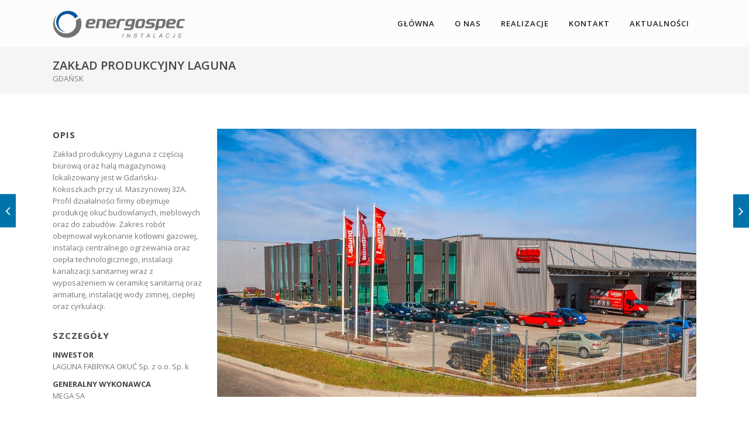

--- FILE ---
content_type: text/html; charset=UTF-8
request_url: https://energospec.pl/realizacje/zaklad-produkcyjny-z-czescia-biurowa-magazynowa-przedsiebiorstwa-laguna/
body_size: 9629
content:

<!DOCTYPE html>

<html lang="pl-PL" class="css3transitions">
 
<head>

    <meta charset="UTF-8" />

    <link rel="icon" href="http://energospec.pl/new/wp-content/themes/specular/img/favicon.png" type="image/png">
    <!-- Title -->

    <title>Zakład produkcyjny Laguna | ENERGOSPEC INSTALACJE</title>

    <!-- Responsive Meta -->
     <meta name="viewport" content="width=device-width, initial-scale=1, maximum-scale=1"> 
    <!-- Pingback URL -->
    <link rel="pingback" href="https://energospec.pl/xmlrpc.php" />

    <!-- Le HTML5 shim, for IE6-8 support of HTML5 elements -->

	<!--[if lt IE 9]>

	<script src="http://html5shim.googlecode.com/svn/trunk/html5.js"></script>

	<![endif]-->

    
<style type="text/css">
  	 p a{color: #0073aa !important;}
	 aside ul li{border-bottom:1px solid #e7e7e7;}
	 aside .tagcloud a:hover, .nav-growpop .icon-wrap, .woocommerce .widget_price_filter .ui-slider .ui-slider-range, .woocommerce-page .widget_price_filter .ui-slider .ui-slider-range, .woocommerce #content .quantity .minus:hover, .woocommerce #content .quantity .plus:hover, .woocommerce .quantity .minus:hover, .woocommerce .quantity .plus:hover, .woocommerce-page #content .quantity .minus:hover, .woocommerce-page #content .quantity .plus:hover, .woocommerce-page .quantity .minus:hover, .woocommerce-page .quantity .plus:hover{background:#0073aa;} 
	 .nav-growpop .icon-wrap{border:0px solid #0073aa;}
	 .accordion.style_1 .accordion-heading.in_head .accordion-toggle:before, .accordion.style_2 .accordion-heading.in_head .accordion-toggle:before, .accordion.style_3 .accordion-heading.in_head .accordion-toggle:before, .footer_social_icons.circle li:hover{background-color:#0073aa;} 
	 nav .menu li > ul.sub-menu li{border-bottom:1px solid #222222;}
	 .codeless_slider .swiper-slide .buttons a.bordered:hover, .header_12 .full_nav_menu nav ul > li:hover, .header_12 .full_nav_menu nav ul > li.current-menu-item, .header_12 .full_nav_menu nav ul > li.current-menu-parent, .header_12 .full_nav_menu nav ul > li:hover{background:#0073aa;}
	 .services_steps .icon_wrapper, .accordion.style_1 .accordion-heading.in_head .accordion-toggle:before{border:1px solid #0073aa;}
	 .blog-article.timeline-style .timeline .date, aside #s, #respond textarea, #respond input[type="text"], .recent_news.events .blog-item, .sticky,.post-password-form input[type="password"]{border:1px solid #e7e7e7;}
	 .recent_news.events .link, .header_12 .full_nav_menu nav ul > li{border-left:1px solid #e7e7e7;}
	 .header_12 .full_nav_menu nav ul > li:last-child{border-right:1px solid #e7e7e7; padding-right:5px !important;}
	 .timeline-border{background:#e7e7e7;}
	 	 .portfolio-item.basic .link, .skill .prog, .codeless_slider .swiper-slide .buttons.colors-light a.colored, .recent_news.events .blog-item:hover .link{background:#0073aa;}
	 .services_medium.style_1:hover .icon_wrapper, .services_medium.style_3:hover .icon_wrapper{background:#0073aa !important;}
	 .services_medium.style_3:hover .icon_wrapper{border:2px solid #0073aa !important;}
	 .blog-article .media .overlay{background:rgba(0, 115, 170, 0.8);}
	 .list li.titledesc dl dt .circle, .header_12 .after_navigation_widgetized #s{border:1px solid #e7e7e7;}
	 .blockquote{border-left:2px solid #0073aa;}
	 .header_page h1{line-height:80px;}
	 .services_media.style_2 h5{ 
		background:#0073aa;
	 }
	 .services_small .content div, .comment .comment_text{line-height: 20px;}
	  	 .services_large:hover .icon_wrapper, .services_steps:hover .icon_wrapper {background: #0073aa ;}
	 .section-style.borders, .header_12 .full_nav_menu{border-top:1px solid #e7e7e7; border-bottom:1px solid #e7e7e7}
	 #comments{border-top:1px solid #e7e7e7;}
	 .not_found .search_field input[type="text"]{border:1px solid #e7e7e7;}
	 .background--dark nav .menu > li > a:hover, .background--dark header#header .header_tools .vert_mid > a:hover, .background--dark header#header .header_tools .vert_mid .cart .cart_icon:hover, .tabbable.style_1.tabs-left .nav-tabs li.active a, .contact_information dt i{color:#0073aa !important;}
	 .social_icons_sc i:hover, .tabbable.tabs-top.style_1 .nav.nav-tabs li.active a{color:#0073aa;}
	 	 .header_2 nav .menu>li.current-menu-item, .header_2 nav .menu>li.current-menu-parent, .header_2 nav .menu>li:hover{border-top:3px solid #0073aa;}
	 .header_2 nav .codeless_custom_menu_mega_menu{border-top:2px solid #0073aa;}
	 .header_2 nav .menu > li > ul.sub-menu{border-top:2px solid #0073aa;}

	 .header_3 nav .menu>li.current-menu-item, .header_3 nav .menu>li.current-menu-parent, .header_3 nav .menu>li:hover{border-top:3px solid #0073aa;}
	 .header_3 nav .codeless_custom_menu_mega_menu{border-top:2px solid #0073aa;}
	 .header_3 nav .menu > li > ul.sub-menu{border-top:2px solid #0073aa;} 
	   
	 .header_4 nav .menu li > ul, .header_4 nav .menu>li:hover, .header_4 nav .menu>li.current-menu-item, .header_4 nav .menu>li.current-menu-parent, .header_4 .codeless_custom_menu_mega_menu, .header_4 .codeless_custom_menu_mega_menu{background:rgba(34, 34, 34, 0.90) !important;}
	    
	 .header_4 .codeless_custom_menu_mega_menu ul.sub-menu{
	 	background:transparent !important; 
	 }
	 .header_4 nav .menu>li:hover a, .header_4 nav .menu>li.current-menu-item a, .header_4 nav .menu>li.current-menu-parent a{color:#fff;}
	 .header_4 nav .menu li > ul.sub-menu li{border-bottom:1px solid rgba(34,34,34,0);}
	 .header_4 .header_page.with_subtitle .titles{margin-top:40px;}
	 
	 .header_8 nav .menu>li.current-menu-item, .header_8 nav .menu>li.current-menu-parent, .header_8 nav .menu>li:hover{border-bottom:3px solid #0073aa;}
	 .header_9 nav .menu>li.current-menu-item > a, .header_9 nav .menu>li.current-menu-parent > a , .header_9 nav .menu>li > a:hover{border-bottom:1px solid #0073aa;}
	 
	 .header_10 .full_nav_menu .container{border-top:1px solid #e7e7e7;border-bottom:1px solid #e7e7e7;}
	 	 .header_10 .full_nav_menu .container{border-top:1px solid #e7e7e7;border-bottom:1px solid #e7e7e7;}
	 	 .header_11.sticky_header nav.left .menu > li:last-child{padding-right:5px; margin-right:0; }
	 
	 	 .woocommerce ul.products li.product:hover .overlay, .woocommerce-page ul.products li.product:hover .overlay{background:rgba(16,184,199, 0.90 );}
	 .woocommerce #content div.product p.price, .woocommerce #content div.product span.price, .woocommerce div.product p.price, .woocommerce div.product span.price, .woocommerce-page #content div.product p.price, .woocommerce-page #content div.product span.price, .woocommerce-page div.product p.price, .woocommerce-page div.product span.price, .woocommerce .star-rating span, .woocommerce-page .star-rating span, .recent_news.events .link i{color: #0073aa;}
	 .header_tools .cart .checkout{
	 	border-top:1px solid #222222;
	 }
	 .header_tools .cart_icon i:before{line-height:20px;}
	  .header_tools .cart .content .cart_item{
	  	border-bottom:1px solid #222222;
	  }
	   .header_tools .cart .content .cart_item .description .price, .header_tools .cart .content .cart_item .description .price .amount, .header_tools .cart .cart_item .remove:after{
	  	color:#888;
	  }
	  .header_tools .cart .content .cart_item .description .title, .header_tools .cart .checkout .subtotal{
	  	color:#fff;
	  }
	  .header_tools .cart .content .cart_item .description .title:hover, .header_tools .cart .cart_item .remove:hover:after{color:#0073aa;}
	 .tabbable.style_1 .nav-tabs li a{font-weight: 600}
	 .portfolio-item.grayscale .project:after{
  		border-color: transparent transparent #ffffff transparent;
	 }

	 #logo img{margin-top:-25px; }
	 .portfolio_single ul.info li .title{
	 	text-transform: uppercase;
	 	font-weight: 700	 }

	 .tabbable.tabs-top.style_1 .nav.nav-tabs li a{
	 	text-transform: uppercase;
	 }
	 .woocommerce #review_form #respond textarea, .woocommerce-page #review_form #respond textarea,.side-nav,.wpcf7-form-control-wrap input, .wpcf7-form-control-wrap textarea, .select2-drop-active, .woocommerce .woocommerce-ordering, .woocommerce-page .woocommerce-ordering, .woocommerce .woocommerce-error, .woocommerce .woocommerce-info, .woocommerce .woocommerce-message, .woocommerce-page .woocommerce-error, .woocommerce-page .woocommerce-info, .woocommerce-page .woocommerce-message, #mc_signup_form .mc_input{
		border:1px solid transparent !important;
	 }

	 .side-nav li{
	 	border-bottom:1px solid transparent;
	 }

	 footer .widget_search input[type="text"]{
	 	background:#222222;
	 	color:#818181;
	 }

	 .codeless_news_slider .swiper-slide h1, .codeless_news_slider .featured_posts .featured h4{
	 	background:rgba(0, 115, 170, 0.8);
	 }

	 .extra_navigation h5.widget-title{
	 	text-transform:uppercase;
	 	font-weight:700;
	 	font-size:15px;
	 	letter-spacing: :1px;
	 	line-height:20px;
	 }

	 .blog-article.grid-style .content h1, .latest_blog .blog-item .content h4, .recent_news .blog-item h4, .recent_news.events .blog-item dt .date{text-transform: uppercase}

	 .latest_blog .blog-item .content h4{font-weight:700;}
	 
	 .price_table  h1, .price_table .list ul li:before{color:#0073aa;}

	 .price_table.highlighted .price, .side-nav li.current_page_item, .p_pagination .pagination .current, .p_pagination .pagination a:hover{background:#0073aa;}
	
	 .btn-bt.default{
	 				color: #222 ;
				
													background: rgba(255,255,255, 0.00) ;
							
		
													border-color: rgba(68,68,68, 0.20) ;
					
					font-size: 13px ;
		
					font-weight: 600 ;
		
					text-transform: uppercase ;
		
					letter-spacing: 1.5px ;
			 }
	 
	 .btn-bt.default:hover{
	 		 		color: #222222 ;
		
	 	 
	 				 						background: rgba(255,255,255, 0.00) ;
			
		
		
													border-color: rgba(68,68,68, 1.00) ;
				
			 }

	 .light .btn-bt.default, .fullscreen-blog-article .content.background--dark .btn-bt{
		
			 		color: #ffffff ;
		
																	background: rgba(255,255,255, 0.00) ;
					
													border-color: rgba(255,255,255, 0.40) ;
					
	 }

	 .light .btn-bt.default:hover, .fullscreen-blog-article .content.background--dark .btn-bt:hover{
		
			 		color: #ffffff ;
		
													background: rgba(255,255,255, 0.00) ;
					
													border-color: rgba(255,255,255, 1.00) ;
					
	 }


	 

	 
	@media (max-width: 979px) {
		 .header_5 .background--dark nav .menu > li > a{
		 	color: #222 !important;
		 }
	}

	

	/* Layout Inner Container */

		@media (min-width: 981px) and (max-width: 1100px) {
		.container{	width:87% !important ; }
	}
	@media (min-width: 768px){
		.container{			
			max-width: 1100px !important;
		}
		.row .span12{
			width:100%; 
			margin-left:0 !important;
			padding-left:20px;
			box-sizing: border-box;
			-webkit-box-sizing: border-box;
			-moz-box-sizing: border-box;
		}
	}

	
	
	@media (min-width: 1101px) {
		.container{
							width:87%;
				max-width: 1100px !important;
					}

		.row .span12{
			
							width:100%;
				margin-left:0 !important;
				padding-left:20px;
				box-sizing: border-box;
				-webkit-box-sizing: border-box;
				-moz-box-sizing: border-box;
					}
		.testimonial_carousel .item{width:1100px;}
	}

	/* End Layout Inner Container */


	/* Layout Boxed */
	.boxed_layout{
		margin-top:30px !important;
		margin-bottom:30px !important;
				  -webkit-box-shadow:0 5px 19px 2px rgba(0,0,0,0.1);
		  -moz-box-shadow:0 5px 19px 2px rgba(0,0,0,0.1);
		  box-shadow:0 5px 19px 2px rgba(0,0,0,0.1);
			}
		
	
	.boxed_layout{			
		width:87% !important ;
		max-width: 1100px !important;
	}
	

		
	
	/* End Layout Boxed */

	@media (max-width: 480px){
				.header_tools{display:none !important;}
			}

</style> 

<style type="text/css">
                    /*#header{
margin: 0 auto;
}*/                </style>

        <script type="text/javascript">
                            /*jQuery(document).ready(function(){

});*/                    </script>
    
    
 <script type='text/javascript'>
 /* <![CDATA[ */  
var codeless_global = { 
 	ajaxurl: 'https://energospec.pl/wp-admin/admin-ajax.php',
 	button_style: 'default'
 	}; 
 /* ]]> */ 
 </script>
 
 <link rel="alternate" type="application/rss+xml" title="ENERGOSPEC INSTALACJE &raquo; Kanał z wpisami" href="https://energospec.pl/feed/" />
<link rel="alternate" type="application/rss+xml" title="ENERGOSPEC INSTALACJE &raquo; Kanał z komentarzami" href="https://energospec.pl/comments/feed/" />
		<script type="text/javascript">
			window._wpemojiSettings = {"baseUrl":"https:\/\/s.w.org\/images\/core\/emoji\/72x72\/","ext":".png","source":{"concatemoji":"https:\/\/energospec.pl\/wp-includes\/js\/wp-emoji-release.min.js?ver=4.3.9"}};
			!function(a,b,c){function d(a){var c=b.createElement("canvas"),d=c.getContext&&c.getContext("2d");return d&&d.fillText?(d.textBaseline="top",d.font="600 32px Arial","flag"===a?(d.fillText(String.fromCharCode(55356,56812,55356,56807),0,0),c.toDataURL().length>3e3):(d.fillText(String.fromCharCode(55357,56835),0,0),0!==d.getImageData(16,16,1,1).data[0])):!1}function e(a){var c=b.createElement("script");c.src=a,c.type="text/javascript",b.getElementsByTagName("head")[0].appendChild(c)}var f,g;c.supports={simple:d("simple"),flag:d("flag")},c.DOMReady=!1,c.readyCallback=function(){c.DOMReady=!0},c.supports.simple&&c.supports.flag||(g=function(){c.readyCallback()},b.addEventListener?(b.addEventListener("DOMContentLoaded",g,!1),a.addEventListener("load",g,!1)):(a.attachEvent("onload",g),b.attachEvent("onreadystatechange",function(){"complete"===b.readyState&&c.readyCallback()})),f=c.source||{},f.concatemoji?e(f.concatemoji):f.wpemoji&&f.twemoji&&(e(f.twemoji),e(f.wpemoji)))}(window,document,window._wpemojiSettings);
		</script>
		<style type="text/css">
img.wp-smiley,
img.emoji {
	display: inline !important;
	border: none !important;
	box-shadow: none !important;
	height: 1em !important;
	width: 1em !important;
	margin: 0 .07em !important;
	vertical-align: -0.1em !important;
	background: none !important;
	padding: 0 !important;
}
</style>
<link rel='stylesheet' id='mailchimpSF_main_css-css'  href='https://energospec.pl/?mcsf_action=main_css&#038;ver=4.3.9' type='text/css' media='all' />
<!--[if IE]>
<link rel='stylesheet' id='mailchimpSF_ie_css-css'  href='https://energospec.pl/wp-content/plugins/mailchimp/css/ie.css?ver=4.3.9' type='text/css' media='all' />
<![endif]-->
<link rel='stylesheet' id='layerslider-css'  href='https://energospec.pl/wp-content/plugins/LayerSlider/static/css/layerslider.css?ver=5.2.0' type='text/css' media='all' />
<link rel='stylesheet' id='ls-google-fonts-css'  href='https://fonts.googleapis.com/css?family=Lato:100,300,regular,700,900%7COpen+Sans:300%7CIndie+Flower:regular%7COswald:300,regular,700&#038;subset=latin' type='text/css' media='all' />
<link rel='stylesheet' id='rs-plugin-settings-css'  href='https://energospec.pl/wp-content/plugins/revslider/public/assets/css/settings.css?ver=5.0.4.1' type='text/css' media='all' />
<link rel='stylesheet' id='style-css'  href='https://energospec.pl/wp-content/themes/specular/style.css?ver=4.3.9' type='text/css' media='all' />
<link rel='stylesheet' id='bootstrap-responsive-css'  href='https://energospec.pl/wp-content/themes/specular/css/bootstrap-responsive.css?ver=4.3.9' type='text/css' media='all' />
<link rel='stylesheet' id='jquery.fancybox-css'  href='https://energospec.pl/wp-content/themes/specular/fancybox/source/jquery.fancybox.css?v=2.1.2&#038;ver=4.3.9' type='text/css' media='all' />
<link rel='stylesheet' id='vector-icons-css'  href='https://energospec.pl/wp-content/themes/specular/css/vector-icons.css?ver=4.3.9' type='text/css' media='all' />
<link rel='stylesheet' id='font-awesome-css'  href='https://energospec.pl/wp-content/themes/specular/css/font-awesome.min.css?ver=4.3.9' type='text/css' media='all' />
<link rel='stylesheet' id='linecon-css'  href='https://energospec.pl/wp-content/themes/specular/css/linecon.css?ver=4.3.9' type='text/css' media='all' />
<link rel='stylesheet' id='steadysets-css'  href='https://energospec.pl/wp-content/themes/specular/css/steadysets.css?ver=4.3.9' type='text/css' media='all' />
<link rel='stylesheet' id='hoverex-css'  href='https://energospec.pl/wp-content/themes/specular/css/hoverex-all.css?ver=4.3.9' type='text/css' media='all' />
<link rel='stylesheet' id='jquery.easy-pie-chart-css'  href='https://energospec.pl/wp-content/themes/specular/css/jquery.easy-pie-chart.css?ver=4.3.9' type='text/css' media='all' />
<link rel='stylesheet' id='idangerous.swiper-css'  href='https://energospec.pl/wp-content/themes/specular/css/idangerous.swiper.css?ver=4.3.9' type='text/css' media='all' />
<link rel='stylesheet' id='wpgmp-frontend-css'  href='https://energospec.pl/wp-content/plugins/wp-google-map-plugin//assets/css/frontend.css?ver=4.3.9' type='text/css' media='all' />
<link rel='stylesheet' id='redux-google-fonts-cl_redata-css'  href='https://fonts.googleapis.com/css?family=Open+Sans%3A300%2C400%2C600%2C700%2C800%2C300italic%2C400italic%2C600italic%2C700italic%2C800italic&#038;subset=latin-ext&#038;ver=4.3.9' type='text/css' media='all' />
<link rel='stylesheet' id='wpgmaps-style-css'  href='https://energospec.pl/wp-content/plugins/wp-google-maps/css/wpgmza_style.css?ver=4.3.9' type='text/css' media='all' />
<script type='text/javascript' src='https://energospec.pl/wp-includes/js/jquery/jquery.js?ver=1.11.3'></script>
<script type='text/javascript' src='https://energospec.pl/wp-includes/js/jquery/jquery-migrate.min.js?ver=1.2.1'></script>
<script type='text/javascript' src='https://energospec.pl/wp-content/plugins/LayerSlider/static/js/layerslider.kreaturamedia.jquery.js?ver=5.2.0'></script>
<script type='text/javascript' src='https://energospec.pl/wp-content/plugins/LayerSlider/static/js/greensock.js?ver=1.11.2'></script>
<script type='text/javascript' src='https://energospec.pl/wp-content/plugins/LayerSlider/static/js/layerslider.transitions.js?ver=5.2.0'></script>
<script type='text/javascript' src='https://energospec.pl/wp-content/plugins/revslider/public/assets/js/jquery.themepunch.tools.min.js?ver=5.0.4.1'></script>
<script type='text/javascript' src='https://energospec.pl/wp-content/plugins/revslider/public/assets/js/jquery.themepunch.revolution.min.js?ver=5.0.4.1'></script>
<script type='text/javascript' src='https://energospec.pl/wp-content/plugins/wp-retina-2x/js/picturefill.min.js?ver=2.3.1'></script>
<script type='text/javascript' src='https://www.google.com/jsapi?ver=4.3.9'></script>
<script type='text/javascript'>
/* <![CDATA[ */
var wpgmp_local = {"language":"en","urlforajax":"https:\/\/energospec.pl\/wp-admin\/admin-ajax.php"};
/* ]]> */
</script>
<script type='text/javascript' src='https://energospec.pl/wp-content/plugins/wp-google-map-plugin//assets/js/maps.js?ver=4.3.9'></script>
<link rel="EditURI" type="application/rsd+xml" title="RSD" href="https://energospec.pl/xmlrpc.php?rsd" />
<link rel="wlwmanifest" type="application/wlwmanifest+xml" href="https://energospec.pl/wp-includes/wlwmanifest.xml" /> 
<link rel='prev' title='Pomorski Park Naukowo- Technologiczny w Gdyni' href='https://energospec.pl/realizacje/ppnt-gdynia/' />
<link rel='next' title='Biurowiec KIELECKA5' href='https://energospec.pl/realizacje/biurowiec-kielecka5-w-gdyni/' />
<meta name="generator" content="WordPress 4.3.9" />
<link rel='canonical' href='https://energospec.pl/realizacje/zaklad-produkcyjny-z-czescia-biurowa-magazynowa-przedsiebiorstwa-laguna/' />
<link rel='shortlink' href='https://energospec.pl/?p=1423' />
<meta name="generator" content="Powered by Visual Composer - drag and drop page builder for WordPress."/>
<!--[if IE 8]><link rel="stylesheet" type="text/css" href="https://energospec.pl/wp-content/plugins/js_composer/assets/css/vc-ie8.css" media="screen"><![endif]--><meta name="generator" content="Powered by Slider Revolution 5.0.4.1 - responsive, Mobile-Friendly Slider Plugin for WordPress with comfortable drag and drop interface." />
<style type="text/css" title="dynamic-css" class="options-output">#logo img{height:50px;}header#header .row-fluid .span12,.header_wrapper{height:80px;}.header_1 header#header, .header_2 header#header, .header_3.header_wrapper header > .container,  .header_4 header#header,  .header_5 header#header, .header_6 header#header, .header_6 .full_nav_menu, .header_7.header_wrapper, .header_8.header_wrapper, .header_9.header_wrapper, .header_10.header_wrapper, .header_10 .full_nav_menu, .header_11.header_wrapper{background-color:rgba(0,0,0,0.01);}.header_wrapper{border-bottom:0px solid inherit;}nav .menu > li > a, nav .menu > li.hasSubMenu:after,header#header .header_tools .vert_mid > a:not(#trigger-overlay), header#header .header_tools .cart .cart_icon{font-family:"Open Sans";text-align:center;text-transform:uppercase;line-height:20px;letter-spacing:1px;font-weight:600;color:#222;font-size:13px;}nav .menu > li{padding-right:5px;padding-left:5px;}nav .menu > li{margin-right:0;margin-left:0;}nav .menu > li > ul.sub-menu,nav .menu > li > ul.sub-menu ul{width:220px;}nav .menu li > ul,.codeless_custom_menu_mega_menu,.menu-small,.header_tools .cart .content{background-color:#222222;}nav .menu li > ul.sub-menu li{color:#222222;}nav .menu li > ul.sub-menu li, .menu-small ul li a{text-transform:uppercase;letter-spacing:0.3px;color:#888;font-size:11px;}nav .codeless_custom_menu_mega_menu ul>li h6, .menu-small ul.menu .codeless_custom_menu_mega_menu h6, .menu-small ul.menu > li > a {text-transform:uppercase;letter-spacing:1px;font-weight:600;color:#fff;font-size:14px;}.top_nav{background-color:#f5f5f5;}.top_nav{border-top:0px solid inherit;}.top_nav{border-bottom:0px solid inherit;}.top_nav{font-family:"Open Sans";font-weight:normal;font-style:normal;color:#999;font-size:11px;}.top_nav, .top_nav .widget{height:40px;}.header_page,.header_page{height:80px;}.header_page,.header_page{color:#444444;}.header_page,.header_page{background-color:#f5f5f5;}.header_page, #slider-fullwidth{border-bottom:0px solid inherit;}.sticky_header header#header .row-fluid .span12,.sticky_header .header_wrapper{height:60px;}.sticky_header header#header{background-color:rgba(255,255,255,0.8);}.header_11 nav li > a:hover, .header_11 nav li.current-menu-item > a, .header_11 nav li.current-menu-parent > a ,.header_10 nav li > a:hover, .header_10 nav li.current-menu-item > a, .header_10 nav li.current-menu-parent > a ,.header_9 nav li > a:hover, .header_9 nav li.current-menu-item > a, .header_9 nav li.current-menu-parent > a ,.header_8 nav li > a:hover, .header_8 nav li.current-menu-item > a, .header_8 nav li.current-menu-parent > a ,.header_7 nav li > a:hover, .header_7 nav li.current-menu-item > a, .header_7 nav li.current-menu-parent > a ,.header_6 nav li > a:hover, .header_6 nav li.current-menu-item > a, .header_6 nav li.current-menu-parent > a ,.header_5 nav li > a:hover, .header_5 nav li.current-menu-item > a, .header_5 nav li.current-menu-parent > a ,.header_3 nav li > a:hover, .header_3 nav li.current-menu-item > a, .header_3 nav li.current-menu-parent > a ,.header_2 nav li > a:hover, .header_2 nav li.current-menu-item > a, .header_2 nav li.current-menu-parent > a ,.codeless_slider .swiper-slide .buttons.colors-light a.colored:hover *,.services_steps .icon_wrapper i,.testimonial_carousel .item .param span,.services_large .icon_wrapper i,.animated_counter i,.services_medium.style_1 i,.services_small dt i,.single_staff .social_widget li a:hover i,.single_staff .position,.list li.titledesc dl dt i,.list li.simple i,.page_parents li a:hover,#portfolio-filter ul li.active a,.content_portfolio.fullwidth #portfolio-filter ul li.active a,a:hover,.header_1 nav li.current-menu-item > a,.blog-article h1 a:hover, .blog-article.timeline-style .content .quote i,.header_1 nav li.current-menu-item:after,.header_1 nav li > a:hover,.header_1 nav li:hover:after,header#header .header_tools > a:hover,footer#footer a:hover,aside ul li:hover:after,.highlights{color:#0073aa;}body{color:#777777;}h1,h2,h3,h4,h5,h6,.portfolio_single ul.info li .title, .skill_title{color:#444444;}.p_pagination .pagination span, .pagination a,.testimonial_cycle .item p,#portfolio-filter ul li.active, #faq-filter ul li.active, .accordion.style_2 .accordion-heading .accordion-toggle, .services_medium.style_1 .icon_wrapper, .skill{background-color:#f5f5f5;}#content{background-color:transparent;}.header_page.normal h1{text-transform:uppercase;font-weight:600;font-size:24px;}.header_page.with_subtitle.normal .titles h1{text-transform:uppercase;font-weight:600;font-size:20px;}.header_page.with_subtitle.normal .titles h3{text-transform:none;font-weight:400;font-size:13px;}.header_page.centered h1{text-transform:none;font-weight:300;font-size:38px;}.header_page.with_subtitle.centered .titles h1{text-transform:uppercase;letter-spacing:4px;font-weight:600;font-size:48px;}.header_page.with_subtitle.centered .titles h3{text-transform:none;font-weight:300;font-size:26px;}footer#footer .widget-title{text-transform:uppercase;letter-spacing:1px;font-weight:700;color:#cdcdcd;font-size:14px;}footer#footer, footer#footer .contact_information dd .title{color:#818181;}footer#footer a, footer#footer .contact_information dd p{color:#cdcdcd;}footer#footer .inner{background-color:#1c1c1c;}#copyright, footer .widget_recent_comments li, footer .tagcloud a{background-color:#222222;}footer#footer{border-top:0px solid inherit;}.footer_social_icons.circle li{background-color:#222222;}.footer_social_icons.circle li a i{color:#ffffff;}.blog-article.standard-style .content h1, .blog-article.alternative-style .content h1, .blog-article.timeline-style .content h1{text-transform:uppercase;line-height:30px;font-weight:700;color:#444444;font-size:20px;}.blog-article.alternate-style .info, .blog-article.timeline-style .info, .blog-article.standard-style .info, .blog-article.grid-style .info, .fullscreen-single .info, .recent_news .blog-item .info, .latest_blog .blog-item .info {line-height:20px;color:#999999;font-size:12px;}.blog-article.alternate-style .info i, .blog-article.timeline-style .info i, .blog-article.standard-style .info i, .blog-article.grid-style .info, .fullscreen-single .info i, .latest_blog .blog-item .info i, .recent_news .blog-item .info i {font-size:15px;}.blog-article.timeline-style .post_box, .blog-article.grid-style .gridbox{background-color:#ffffff;}.fullscreen-blog-article .content{background-color:rgba(255,255,255,0);}aside .widget-title, .portfolio_single h4{text-transform:uppercase;line-height:20px;letter-spacing:1px;font-weight:700;color:#444444;font-size:15px;}aside .widget-title{margin-bottom:24px;}aside .widget{margin-bottom:35px;}aside .tagcloud a{background-color:#222222;}aside .tagcloud a{color:#ffffff;}.codeless_slider_wrapper{background-color:#222222;}#portfolio-filter ul li a, #faq-filter ul li a{text-transform:uppercase;letter-spacing:1px;font-weight:600;color:#bebebe;}#portfolio-filter ul li.active a, #portfolio-filter ul li a:hover, #faq-filter ul li.active a, #faq-filter ul li a:hover{color:#222222;}.content_portfolio.fullwidth .filter-row{background-color:#222222;}.content_portfolio.fullwidth #portfolio-filter ul li a{color:rgba(255,255,255,0.8);}.content_portfolio.fullwidth #portfolio-filter ul li a:hover{color:#ffffff;}.portfolio-item.overlayed .tpl2 .bg{background-color:rgba(16,184,199,0.9);}.portfolio-item.overlayed h4{text-transform:uppercase;font-weight:600;color:#fff;}.portfolio-item.overlayed h6{text-transform:none;font-weight:300;color:#fff;font-size:14px;}.portfolio-item.grayscale .project{background-color:#ffffff;}.portfolio-item.grayscale .project h5{font-weight:600;}.portfolio-item.grayscale .project h6{color:#bebebe;}.portfolio-item.basic .bg{background-color:rgba(255,255,255,0.9);}.portfolio-item.basic .link{color:#ffffff;}.portfolio-item.basic .show_text h5{text-align:center;text-transform:uppercase;letter-spacing:1px;font-weight:600;color:#222;}.portfolio-item.basic .show_text h6{text-align:center;font-weight:400;color:#888;}.accordion.style_2 .accordion-heading .accordion-toggle, .accordion.style_1 .accordion-heading .accordion-toggle{text-transform:uppercase;letter-spacing:1px;font-weight:600;color:#555;font-size:15px;}.accordion.style_1 .accordion-heading.in_head .accordion-toggle, .accordion.style_2 .accordion-heading.in_head .accordion-toggle{color:#222222;}.block_title.column_title h1{text-align:left;text-transform:uppercase;line-height:24px;letter-spacing:1px;font-weight:600;color:#222;}.block_title.column_title h2{text-align:left;text-transform:none;font-weight:300;color:#888;}.block_title.section_title h1{text-transform:uppercase;line-height:38px;letter-spacing:1.5px;font-weight:700;}.block_title.section_title p{line-height:20px;font-weight:400;color:#555;font-size:14px;}.odometer{line-height:48px;letter-spacing:-1px;font-weight:600;color:#444;font-size:48px;}.testimonial_carousel .item p{line-height:30px;font-weight:300;color:#444;font-size:18px;}.textbar h2{text-transform:none;letter-spacing:0px;font-weight:600;color:#222;font-size:24px;}.woocommerce #content div.product .product_title, .woocommerce div.product .product_title, .woocommerce-page #content div.product .product_title, .woocommerce-page div.product .product_title, .woocommerce ul.products li.product h6, .woocommerce-page ul.products li.product h6{text-transform:uppercase;letter-spacing:1.5;font-weight:700;}body{font-family:"Open Sans";line-height:20px;font-weight:400;font-style:normal;color:#777;font-size:13px;}h1,h2,h3,h4,h5,h6,.skill_title{font-family:"Open Sans";font-weight:600;font-style:normal;}h1{line-height:24px;font-size:20px;}h2{line-height:30px;font-size:24px;}h3{line-height:26px;font-size:18px;}h4{line-height:24px;font-size:16px;}h5{line-height:22px;font-size:15px;}h6{line-height:20px;font-size:14px;}.wpb_row.section-style, .wpb_row.standard_section{margin-bottom:85px;}#content{padding-top:85px;padding-bottom:85px;}</style><noscript><style> .wpb_animate_when_almost_visible { opacity: 1; }</style></noscript>
</head>

<!-- End of Header -->

<body  class="single single-portfolio postid-1423 header_1 page_header_yes nicescroll wpb-js-composer js-comp-ver-4.6.2 vc_responsive">



<div class="viewport">

<!-- Used for boxed layout -->
    

    <!-- Start Top Navigation -->
    
    <!-- End of Top Navigation -->

        
    
    
     

    <!-- Header BEGIN -->
    <div  class="header_wrapper header_1 background--light ">
        <header id="header" class="">
                        <div class="container">
                    	   <div class="row-fluid">
                    <div class="span12">
                        

                        
                        <!-- Logo -->
                                                <div id="logo" class="">
                            <a href='https://energospec.pl/'><img class='dark' src=https://energospec.pl/wp-content/uploads/2015/08/logo-kolor1.png alt='' /><img class='light' src=https://energospec.pl/wp-content/uploads/2015/08/logo-białe-na-czarnym-tle1.png alt='' /></a>  
                        </div>
                        <!-- #logo END -->

                        
                        
                        
                        <!-- Navigation -->

    			         
                        
                        	
                        
                                                <div id="navigation" class="nav_top pull-right  ">
                            <nav>
                            <ul id="menu-mainmenu" class="menu codeless_megemenu"><li id="menu-item-996" class="menu-item menu-item-type-post_type menu-item-object-page" data-bg=""><a href="https://energospec.pl/">Główna</a></li>
<li id="menu-item-1644" class="menu-item menu-item-type-post_type menu-item-object-page" data-bg=""><a href="https://energospec.pl/o_nas/">O nas</a></li>
<li id="menu-item-1279" class="menu-item menu-item-type-post_type menu-item-object-page" data-bg=""><a href="https://energospec.pl/realizacje/">Realizacje</a></li>
<li id="menu-item-1003" class="menu-item menu-item-type-post_type menu-item-object-page" data-bg=""><a href="https://energospec.pl/kontakt/">Kontakt</a></li>
<li id="menu-item-1278" class="menu-item menu-item-type-post_type menu-item-object-page current_page_parent" data-bg=""><a href="https://energospec.pl/aktualnosci/">Aktualności</a></li>
</ul> 
                            </nav>
                        </div>
                         

                        <!-- #navigation -->

                         <!-- End custom menu here -->
                            		    	         <a href="#" class="mobile_small_menu open"></a>
                                                
                                                


                    </div>
                </div>
                                
                        </div>  
                                    
                        <!-- Responsive Menu -->
                <div class="row-fluid">
                    <div class="menu-small">
	
	<ul id="mobile-menu" class="menu codeless_megemenu"><li id="responsive-menu-item-996" class="menu-item menu-item-type-post_type menu-item-object-page" data-bg=""><a href="https://energospec.pl/">Główna</a></li>
<li id="responsive-menu-item-1644" class="menu-item menu-item-type-post_type menu-item-object-page" data-bg=""><a href="https://energospec.pl/o_nas/">O nas</a></li>
<li id="responsive-menu-item-1279" class="menu-item menu-item-type-post_type menu-item-object-page" data-bg=""><a href="https://energospec.pl/realizacje/">Realizacje</a></li>
<li id="responsive-menu-item-1003" class="menu-item menu-item-type-post_type menu-item-object-page" data-bg=""><a href="https://energospec.pl/kontakt/">Kontakt</a></li>
<li id="responsive-menu-item-1278" class="menu-item menu-item-type-post_type menu-item-object-page current_page_parent" data-bg=""><a href="https://energospec.pl/aktualnosci/">Aktualności</a></li>
</ul>	
</div>  
                </div>
            <!-- End Responsive Menu -->
                                </header>

    </div>
    
     

        
    <div class="top_wrapper">
               
<!-- .header -->
    <!-- Page Head -->
    <div class="header_page normal no_parallax with_subtitle">
              
             <div class="container">
                    
                                        <div class="titles">
                    
                        <h1>Zakład produkcyjny Laguna</h1> 
                        <span class="divider"></span>

                                                    <h3>GDAŃSK</h3>
                        
                                        </div>
                    
                                        <div class="breadcrumbss" style="display:none !important">
                        
                        <ul class="page_parents pull-right">
                            <li>You are here: </li>
                            <li class="home"><a href="https://energospec.pl">Home</a></li>
                            
                                                        <li class="active"><a href="https://energospec.pl/realizacje/zaklad-produkcyjny-z-czescia-biurowa-magazynowa-przedsiebiorstwa-laguna/">Zakład produkcyjny Laguna</a></li>

                        </ul>
                    </div>
                                    </div>
            
    </div> 
   
    
    
   
<section id="content"  style="background-color:#ffffff;">

        
        <div class="row-fluid">
            
            <div class="portfolio_single single_portfolio_floating" data-id="1423">
                
                      

                
<div class="container">
    <div class="row-fluid">
            
                    <div class="span3 fixed_sidebar">
                <div class="description">
                    <h4>opis</h4>
                    <p>Zakład produkcyjny Laguna z częścią biurową oraz halą magazynową lokalizowany jest w Gdańsku- Kokoszkach przy ul. Maszynowej 32A. Profil działalności firmy obejmuje produkcję okuć budowlanych, meblowych oraz do zabudów. Zakres robót obejmował wykonanie kotłowni gazowej, instalacji centralnego ogrzewania oraz ciepła technologicznego, instalacji kanalizacji sanitarnej wraz z wyposażeniem w ceramikę sanitarną oraz armaturę, instalację wody zimnej, ciepłej oraz cyrkulacji.</p>
                </div>
                <div class="details">
                    <h4>szczegóły</h4>

                    <ul class="info">
                                                                                    <li><span class="title">Inwestor</span><span>LAGUNA FABRYKA OKUĆ Sp. z o.o. Sp. k</span></li>
                                                                                                                <li><span class="title">Generalny wykonawca</span><span>MEGA SA</span></li>
                                                                                                </ul>
                </div>
            </div>
         

        <div class="span9">
            <div class="media">
                
                    <img src="https://energospec.pl/new/wp-content/uploads/2015/09/Bez-tytułu1.jpg" alt="">

                
                    <img src="" alt="">

                                                
            </div>
        </div>

         
    </div>

    </div>    
            </div>
        
        </div>

        


        <div class="nav-growpop">
                        <a class="prev" href="https://energospec.pl/realizacje/ppnt-gdynia/">
                <span class="icon-wrap"><i class="icon-angle-left"></i></span>
                <div>
                    <h3>Pomorski Park Naukowo- Technologiczny w Gdyni</h3>
                    <img alt="Previous thumb" srcset="https://energospec.pl/new/wp-content/uploads/2015/08/067_IMG_0465-2-350x350.jpg, https://energospec.pl/new/wp-content/uploads/2015/08/067_IMG_0465-2-350x350@2x.jpg 2x"/>
                </div>
            </a>

                                    <a class="next" href="https://energospec.pl/realizacje/biurowiec-kielecka5-w-gdyni/">
                <span class="icon-wrap"><i class="icon-angle-right"></i></span>
                <div>
                    <h3>Biurowiec KIELECKA5</h3>
                    <img alt="Next thumb" srcset="https://energospec.pl/new/wp-content/uploads/2015/09/w-kontekscie-otoczenia-350x350.jpg, https://energospec.pl/new/wp-content/uploads/2015/09/w-kontekscie-otoczenia-350x350@2x.jpg 2x"/>
                </div>
            </a>
             
        </div>
                 
</section><!-- #content -->   


    <a href="#" class="scrollup">Scroll</a> 

 
</div>
<!-- Footer -->

    <div class="footer_wrapper">
        
        <footer id="footer" class="">
            
                    	<div class="inner">
    	    	<div class="container">
    	        	<div class="row-fluid ff">
                    	<!-- widget -->
    		        	                            <div class="span12">
                            
                                <div id="text-2" class="widget widget_text">			<div class="textwidget"><p>ENERGOSPEC INSTALACJE<br />
Al. GRUNWALDZKA 82<br />
80-244 GDAŃSK<br />
TELEFON: 58 300 80 60<br />
<br />
<a href="https://energospec.pl/polityka-prywatnosci-i-plikow-cookies/"> Polityka prywatności i plików cookies</a<
</p>
</div>
		</div><div id="social_widget-2" class="widget social_widget"><ul class="footer_social_icons circle"><li class="facebook"><a href="https://www.facebook.com/energospec.instalacje/?ref=hl"><i class="icon-facebook"></i></a></li><li class="twitter"><a href="https://twitter.com/energospecpl"><i class="icon-twitter"></i></a></li></ul></div>                                
                            </div>
                            	            </div>
    	        </div>
            </div>
            
                        <div id="copyright">
    	    	<div class="container">
    	        	<div class="row-fluid">
    		        	<div class="span12 desc"><div class="copyright_text">©2015 ENERGOSPEC</div>
                            <div class="pull-right">
                                                           </div>
                        </div>
                    </div>
                </div>
            </div><!-- #copyright -->
                    </footer>
    </div>
    <!-- #footer -->

</div>
<script type='text/javascript'>
/* <![CDATA[ */
var ajax_var = {"url":"https:\/\/energospec.pl\/wp-admin\/admin-ajax.php","nonce":"4a6714dc87"};
/* ]]> */
</script>
<script type='text/javascript' src='https://energospec.pl/wp-content/themes/specular/js/post-like.js?ver=1.0'></script>
<script type='text/javascript' src='https://energospec.pl/wp-content/themes/specular/js/bootstrap.min.js?ver=1'></script>
<script type='text/javascript' src='https://energospec.pl/wp-content/themes/specular/js/jquery.easing.1.1.js?ver=1'></script>
<script type='text/javascript' src='https://energospec.pl/wp-content/themes/specular/js/jquery.easing.1.3.js?ver=1'></script>
<script type='text/javascript' src='https://energospec.pl/wp-content/themes/specular/js/jquery.mobilemenu.js?ver=1'></script>
<script type='text/javascript' src='https://energospec.pl/wp-content/themes/specular/js/isotope.js?ver=1'></script>
<script type='text/javascript' src='https://energospec.pl/wp-content/themes/specular/js/smoothscroll.js?ver=1'></script>
<script type='text/javascript' src='https://energospec.pl/wp-content/themes/specular/js/jquery.flexslider-min.js?ver=1'></script>
<script type='text/javascript' src='https://energospec.pl/wp-content/themes/specular/fancybox/source/jquery.fancybox.js?ver=1'></script>
<script type='text/javascript' src='https://energospec.pl/wp-content/themes/specular/fancybox/source/helpers/jquery.fancybox-media.js?ver=1'></script>
<script type='text/javascript' src='https://energospec.pl/wp-content/themes/specular/js/jquery.carouFredSel-6.1.0-packed.js?ver=1'></script>
<script type='text/javascript' src='https://energospec.pl/wp-content/themes/specular/js/jquery.hoverex.js?ver=1'></script>
<script type='text/javascript' src='https://energospec.pl/wp-content/themes/specular/js/tooltip.js?ver=1'></script>
<script type='text/javascript' src='https://energospec.pl/wp-content/themes/specular/js/jquery.parallax.js?ver=1'></script>
<script type='text/javascript' src='https://energospec.pl/wp-content/themes/specular/js/modernizr.custom.66803.js?ver=1'></script>
<script type='text/javascript' src='https://energospec.pl/wp-content/themes/specular/js/jquery.appear.js?ver=1'></script>
<script type='text/javascript' src='https://energospec.pl/wp-content/themes/specular/js/jquery.easy-pie-chart.js?ver=1'></script>
<script type='text/javascript' src='https://energospec.pl/wp-content/themes/specular/js/odometer.min.js?ver=1'></script>
<script type='text/javascript' src='https://energospec.pl/wp-content/themes/specular/js/animations.js?ver=1'></script>
<script type='text/javascript' src='https://energospec.pl/wp-content/themes/specular/js/main.js?ver=1'></script>
<script type='text/javascript' src='https://energospec.pl/wp-content/themes/specular/js/jquery.placeholder.min.js?ver=1'></script>
<script type='text/javascript' src='https://energospec.pl/wp-content/themes/specular/js/jquery.countdown.min.js?ver=1'></script>
<script type='text/javascript' src='https://energospec.pl/wp-content/themes/specular/js/waypoints.min.js?ver=1'></script>
<script type='text/javascript' src='https://energospec.pl/wp-content/themes/specular/js/idangerous.swiper.min.js?ver=1'></script>
<script type='text/javascript' src='https://energospec.pl/wp-content/themes/specular/js/background-check.min.js?ver=1'></script>
<script type='text/javascript' src='https://energospec.pl/wp-content/themes/specular/js/jquery.fullPage.js?ver=1'></script>
<script type='text/javascript' src='https://energospec.pl/wp-content/themes/specular/js/skrollr.min.js?ver=1'></script>
<script type='text/javascript' src='https://energospec.pl/wp-content/themes/specular/js/select2.min.js?ver=1'></script>
<script type='text/javascript' src='https://energospec.pl/wp-content/themes/specular/js/jquery.slicknav.min.js?ver=1'></script>
<script type='text/javascript' src='https://energospec.pl/wp-content/themes/specular/js/classie.js?ver=1'></script>
<script type='text/javascript' src='https://energospec.pl/wp-content/themes/specular/js/jquery.mixitup.js?ver=1'></script>
<script type='text/javascript' src='https://energospec.pl/wp-includes/js/masonry.min.js?ver=3.1.2'></script>
<script type='text/javascript' src='https://energospec.pl/wp-content/themes/specular/js/jquery.onepage.js?ver=1'></script>
<script type='text/javascript' src='https://energospec.pl/wp-content/themes/specular/js/jquery.imagesloaded.min.js?ver=1'></script>
<script type='text/javascript' src='https://energospec.pl/wp-content/themes/specular/js/jquery.infinitescroll.min.js?ver=1'></script>

</body>
</html>

--- FILE ---
content_type: application/javascript
request_url: https://energospec.pl/wp-content/plugins/wp-google-map-plugin//assets/js/maps.js?ver=4.3.9
body_size: 3766
content:
!function($,window,document,undefined){function Map_Control(e){this.options=e}function overlay_generator(e,o){this.tileSize=e,this.overlay_options=o}function GoogleMaps(e,o){var t;console.log(o),this.element=e,this.map_data=$.extend({},{},o),t=this.map_data.map_options,this.settings=$.extend({zoom:"5",map_type_id:"ROADMAP",scroll_wheel:!0,map_visual_refresh:!1,pan_control:"true",pan_control_position:"TOP_LEFT",zoom_control:!0,zoom_control_style:"SMALL",zoom_control_position:"TOP_LEFT",map_type_control:!0,map_type_control_style:"HORIZONTAL_BAR",map_type_control_position:"RIGHT_TOP",scale_control:!0,street_view_control:!0,street_view_control_position:"TOP_LEFT",overview_map_control:!0,center_lat:"40.6153983",center_lng:"-74.2535216",draggable:!0},{},t),this.container=$("div[rel='"+$(this.element).attr("id")+"']"),this.directionsService=new google.maps.DirectionsService,this.directionsDisplay=new google.maps.DirectionsRenderer,this.drawingmanager=new Object,this.geocoder=new google.maps.Geocoder,this.places=new Array,this.show_places=new Array,this.categories=new Object,this.all_shapes=[],this.wpgmp_polylines=[],this.wpgmp_polygons=[],this.wpgmp_circles=[],this.wpgmp_shape_events=[],this.wpgmp_rectangles=[],this.per_page_value,this.current_amenities=new Array,this.route_directions=new Array,this.init()}google.load("maps","3",{other_params:"sensor=false&libraries=places,weather,panoramio,drawing&language="+wpgmp_local.language}),Map_Control.prototype.create_element=function(e,o,t){var a=document.createElement("div");a.style.backgroundColor="#fff",a.style.border="2px solid #fff",a.style.borderRadius="3px",a.style.boxShadow="0 2px 6px rgba(0,0,0,.3)",a.style.cursor="pointer",a.style.marginBottom="22px",a.style.textAlign="center",a.title="Click to recenter the map",e.appendChild(a);var n=document.createElement("div");n.style.color="rgb(25,25,25)",n.style.fontFamily="Roboto,Arial,sans-serif",n.style.fontSize="16px",n.style.lineHeight="38px",n.style.paddingLeft="5px",n.style.paddingRight="5px",n.innerHTML=t,a.appendChild(n),google.maps.event.addDomListener(a,"click",function(){o.setCenter(new google.maps.LatLng(41.85,-87.65))})},overlay_generator.prototype.getTile=function(e,o,t){var a=t.createElement("div");return a.innerHTML=e,a.style.width="200px",a.style.height="300px",a.style.fontSize=this.overlay_options.font_size+"px",a.style.borderStyle=this.overlay_options.border_style,a.style.borderWidth=this.overlay_options.border_width+"px",a.style.borderColor=this.overlay_options.border_color,a},GoogleMaps.prototype={init:function(){var map_obj=this,center=new google.maps.LatLng(map_obj.settings.center_lat,map_obj.settings.center_lng);map_obj.map=new google.maps.Map(map_obj.element,{zoom:parseInt(map_obj.settings.zoom),center:center,scrollwheel:"false"!=map_obj.settings.scroll_wheel,panControl:1==map_obj.settings.pan_control,panControlOptions:{position:eval("google.maps.ControlPosition."+map_obj.settings.pan_control_position)},zoomControl:1==map_obj.settings.zoom_control,zoomControlOptions:{style:eval("google.maps.ZoomControlStyle."+map_obj.settings.zoom_control_style),position:eval("google.maps.ControlPosition."+map_obj.settings.zoom_control_position)},mapTypeControl:1==map_obj.settings.map_type_control,mapTypeControlOptions:{style:eval("google.maps.MapTypeControlStyle."+map_obj.settings.map_type_control_style),position:eval("google.maps.ControlPosition."+map_obj.settings.map_type_control_position)},scaleControl:1==map_obj.settings.scale_control,streetViewControl:1==map_obj.settings.street_view_control,streetViewControlOptions:{position:eval("google.maps.ControlPosition."+map_obj.settings.street_view_control_position)},overviewMapControl:1==map_obj.settings.overview_map_control,overviewMapControlOptions:{opened:map_obj.settings.overview_map_control},draggable:map_obj.settings.draggable,mapTypeId:eval("google.maps.MapTypeId."+map_obj.settings.map_type_id),styles:eval(map_obj.map_data.styles)}),map_obj.map_loaded(),map_obj.responsive_map(),map_obj.create_markers(),map_obj.display_markers(),"undefined"!=typeof map_obj.map_data.street_view&&map_obj.set_streetview(center),"undefined"!=typeof map_obj.map_data.bicyle_layer&&map_obj.set_bicyle_layer(),"undefined"!=typeof map_obj.map_data.traffic_layer&&map_obj.set_traffic_layer(),"undefined"!=typeof map_obj.map_data.transit_layer&&map_obj.set_transit_layer(),"45"==typeof map_obj.settings.display_45_imagery&&map_obj.set_45_imagery(),typeof map_obj.map_data.map_visual_refresh===!0&&map_obj.set_visual_refresh(),$(map_obj.container).on("click",".place_title",function(){map_obj.open_infowindow($(this).data("marker")),$("html, body").animate({scrollTop:$(map_obj.container).offset().top},500)}),map_obj.google_auto_suggest($(".wpgmp_auto_suggest")),1==map_obj.settings.show_center_circle&&map_obj.show_center_circle()},createMarker:function(e){var o=this,t=o.map,a=(e.geometry.location,{url:e.icon,size:new google.maps.Size(25,25),scaledSize:new google.maps.Size(25,25)});e.marker=new google.maps.Marker({map:t,position:e.geometry.location,icon:a}),google.maps.event.addListener(e.marker,"click",function(){o.amenity_infowindow.setContent(e.name),o.amenity_infowindow.open(t,this)}),o.current_amenities.push(e)},get_user_position:function(e,o){var t=this;t.user_lat_lng?e&&e(t.user_lat_lng):navigator.geolocation.getCurrentPosition(function(o){t.user_lat_lng=new google.maps.LatLng(o.coords.latitude,o.coords.longitude),e&&e(t.user_lat_lng)},function(e){o&&o(e)},{enableHighAccuracy:!0,timeout:5e3,maximumAge:0})},marker_bind:function(e){map_obj=this,google.maps.event.addListener(e,"drag",function(){var o=e.getPosition();map_obj.geocoder.geocode({latLng:o},function(e,o){if(o==google.maps.GeocoderStatus.OK&&($("#googlemap_address").val(e[0].formatted_address),$(".google_city").val(map_obj.wpgmp_finddata(e[0],"administrative_area_level_3")||map_obj.wpgmp_finddata(e[0],"locality")),$(".google_state").val(map_obj.wpgmp_finddata(e[0],"administrative_area_level_1")),$(".google_country").val(map_obj.wpgmp_finddata(e[0],"country")),e[0].address_components))for(var t=0;t<e[0].address_components.length;t++)for(var a=0;a<e[0].address_components[t].types.length;a++)"postal_code"==e[0].address_components[t].types[a]&&(wpgmp_zip_code=e[0].address_components[t].long_name,$(".google_postal_code").val(wpgmp_zip_code))}),$(".google_latitude").val(o.lat()),$(".google_longitude").val(o.lng())})},google_auto_suggest:function(e){var o=this;e.each(function(){var e=this,t=new google.maps.places.Autocomplete(this);if(t.bindTo("bounds",o.map),"location_address"==$(this).attr("name")){var a=(new google.maps.InfoWindow,new google.maps.Marker({map:o.map,draggable:!0,anchorPoint:new google.maps.Point(0,-29)}));o.marker_bind(a),google.maps.event.addListener(t,"place_changed",function(){var e=t.getPlace();if(e.geometry){if(e.geometry.viewport?o.map.fitBounds(e.geometry.viewport):(o.map.setCenter(e.geometry.location),o.map.setZoom(17)),$(".google_latitude").val(e.geometry.location.lat()),$(".google_longitude").val(e.geometry.location.lng()),$(".google_city").val(o.wpgmp_finddata(e,"administrative_area_level_3")||o.wpgmp_finddata(e,"locality")),$(".google_state").val(o.wpgmp_finddata(e,"administrative_area_level_1")),$(".google_country").val(o.wpgmp_finddata(e,"country")),e.address_components)for(var n=0;n<e.address_components.length;n++)for(var i=0;i<e.address_components[n].types.length;i++)"postal_code"==e.address_components[n].types[i]&&(wpgmp_zip_code=e.address_components[n].long_name,$(".google_postal_code").val(wpgmp_zip_code));a.setPosition(e.geometry.location),a.setVisible(!0)}})}else google.maps.event.addListener(t,"place_changed",function(){var o=t.getPlace();o.geometry&&($().val(o.geometry.location.lat()),$(e).data("longitude",o.geometry.location.lng()),$(e).data("latitude",o.geometry.location.lat()))})})},wpgmp_finddata:function(e,o){var t="";for(i=0;i<e.address_components.length;++i){var a=e.address_components[i];$.each(a.types,function(e,n){n==o&&(t=a.long_name)})}return t},open_infowindow:function(e){var o=this;$.each(this.map_data.places,function(t,a){parseInt(a.id)==parseInt(e)&&1==a.marker.visible?(a.infowindow.open(o.map,a.marker),console.log(a)):a.infowindow.close()})},place_info:function(e){var o;return $.each(this.places,function(t,a){parseInt(a.id)==parseInt(e)&&(o=a)}),o},event_listener:function(e,o,t){google.maps.event.addListener(e,o,t)},set_visual_refresh:function(){google.maps.visualRefresh=!0},set_45_imagery:function(){this.map.setTilt(45)},set_bicyle_layer:function(){var e=new google.maps.BicyclingLayer;e.setMap(this.map)},set_traffic_layer:function(){var e=new google.maps.TrafficLayer;e.setMap(this.map)},set_transit_layer:function(){var e=new google.maps.TransitLayer;e.setMap(this.map)},set_streetview:function(e){var o={position:e,addressControlOptions:{position:google.maps.ControlPosition.BOTTOM_CENTER},linksControl:this.map_data.street_view.links_control,panControl:this.map_data.street_view.street_view_pan_control,zoomControlOptions:{style:google.maps.ZoomControlStyle.SMALL},enableCloseButton:this.map_data.street_view.street_view_close_button};""!=this.map_data.street_view.pov_heading&&(o.pov={heading:parseInt(this.map_data.street_view.pov_heading),pitch:parseInt(this.map_data.street_view.pov_pitch)});new google.maps.StreetViewPanorama(this.element,o)},map_loaded:function(){var e=this,o=e.map;google.maps.event.addListenerOnce(o,"idle",function(){var e=o.getCenter();google.maps.event.trigger(o,"resize"),o.setCenter(e)}),"true"==e.settings.center_by_nearest&&e.center_by_nearest()},responsive_map:function(){var e=this,o=e.map;google.maps.event.addDomListener(window,"resize",function(){var e=o.getCenter();google.maps.event.trigger(o,"resize"),o.setCenter(e),o.getBounds()})},create_markers:function(){var e=this,o=e.map_data.places;$.each(o,function(o,t){if(t.location.lat&&t.location.lng){t.marker=new google.maps.Marker({position:new google.maps.LatLng(parseFloat(t.location.lat),parseFloat(t.location.lng)),icon:t.location.icon,url:t.url,draggable:t.location.draggable,animation:google.maps.Animation.DROP,map:e.map}),1==e.settings.infowindow_filter_only&&(t.marker.visible=!1,t.marker.setVisible(!1)),"edit_location"==e.map_data.page&&e.marker_bind(t.marker);var a=[];if("undefined"!=typeof t.categories)for(var n in t.categories)a.push(t.categories[n].name);var i="";if(e.settings.infowindow_setting){var s={"{location_id}":t.id,"{location_title}":t.title,"{location_address}":t.address,"{location_latitude}":t.location.lat,"{location_longitude}":t.location.lng,"{location_city}":t.location.city,"{location_state}":t.location.state,"{location_country}":t.location.country,"{location_postal_code}":t.location.postal_code,"{location_zoom}":t.location.zoom,"{location_icon}":t.location.icon,"{location_categories}":a.join(","),"{location_message}":t.content};if("undefined"!=typeof t.location.extra_fields)for(var r in t.location.extra_fields)s["{"+r+"}"]=t.location.extra_fields[r];var l=e.settings.infowindow_setting.replace(/{[^{}]+}/g,function(e){return e in s?s[e]:""});i=l}""==i&&(i='<div class="wpgmp_infowindow">'+t.content+"</div>"),t.infowindow=new google.maps.InfoWindow({content:i}),"true"==t.location.infowindow_default_open?e.openInfoWindow(t):"true"==e.settings.default_infowindow_open&&e.openInfoWindow(t);var p=e.settings.infowindow_open_event;e.event_listener(t.marker,p,function(){e.openInfoWindow(t)}),e.places.push(t)}})},display_markers:function(){var e=this;e.show_places=[],e.categories=[];for(var o=new Object,t=0;t<e.places.length;t++)e.places[t].marker.setMap(e.map),1==e.places[t].marker.visible&&e.show_places.push(this.places[t]),"undefined"!=typeof e.places[t].categories&&$.each(e.places[t].categories,function(e,t){"undefined"==typeof o[t.name]&&(o[t.name]=t)});this.categories=o},get_current_location:function(e,o){var t=this;"undefined"==typeof t.user_location?navigator.geolocation.getCurrentPosition(function(o){t.user_location=new google.maps.LatLng(o.coords.latitude,o.coords.longitude),e&&e(t.user_location)},function(e){o&&o(e)},{enableHighAccuracy:!0,timeout:5e3,maximumAge:0}):e&&e(t.user_location)},openInfoWindow:function(e){$.each(this.places,function(e,o){o.infowindow.close()}),"custom_link"==e.location.redirect_url?"yes"==e.location.open_new_tab?window.open(e.location.redirect_custom_link,"_blank"):window.open(e.location.redirect_custom_link,"_self"):e.infowindow.open(this.map,e.marker)}},$.fn.maps=function(e,o){return this.each(function(){$.data(this,"wpgmp_maps")||$.data(this,"wpgmp_maps",new GoogleMaps(this,e,o))}),this}}(jQuery,window,document);